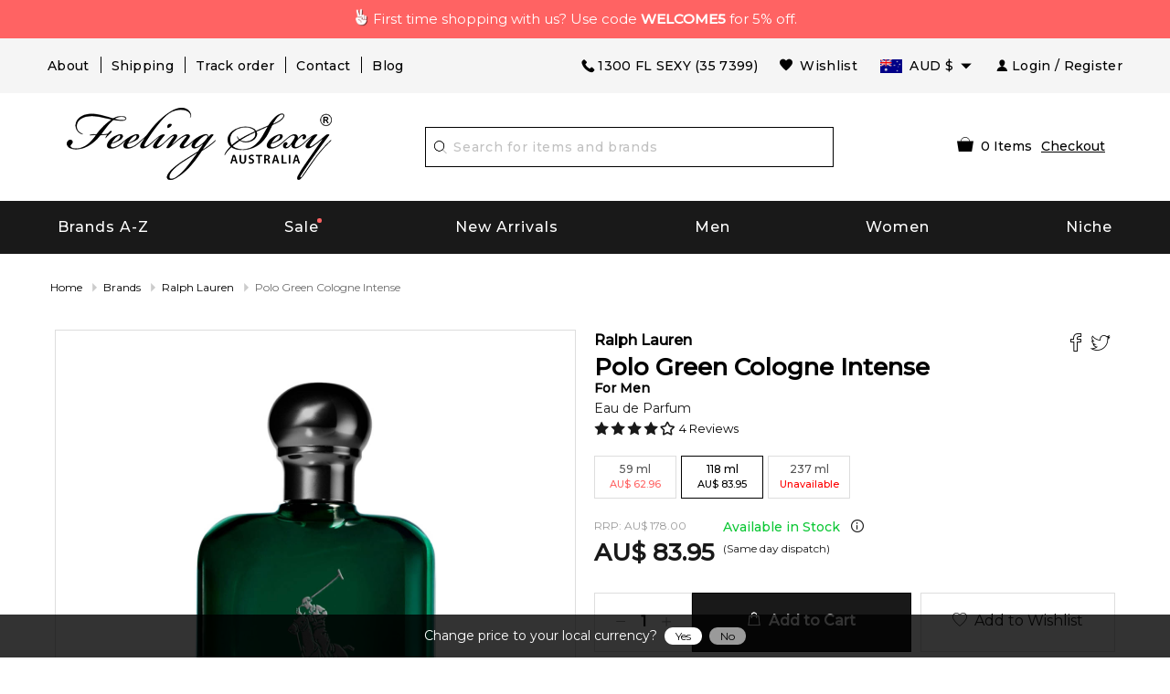

--- FILE ---
content_type: text/html; charset=utf-8
request_url: https://www.feelingsexy.com.au/polo-green-cologne-intense-by-ralph-lauren-316442
body_size: 92954
content:



<!DOCTYPE html>
<html lang="en-AU">
<head>
    <meta charset="utf-8">
        <title>POLO GREEN COLOGNE INTENSE Perfume - POLO GREEN COLOGNE INTENSE by Ralph Lauren | Feeling Sexy, Australia 316442</title>
            <script async src="https://www.googletagmanager.com/gtag/js?id=AW-1019891583"></script>
        <script>
            window.dataLayer = window.dataLayer || [];
            function gtag() { dataLayer.push(arguments); }
            gtag('js', new Date());
            gtag('config', 'AW-1019891583', { 'allow_enhanced_conversions': true });
        </script>
    <meta http-equiv="X-UA-Compatible" content="IE=edge,chrome=1" />
    <meta name="viewport" content="width=device-width,initial-scale=1, maximum-scale=5.0, user-scalable=1" />
            <meta name="Keywords" content="POLO GREEN COLOGNE INTENSE, POLO GREEN COLOGNE INTENSE perfume, POLO GREEN COLOGNE INTENSE by Ralph Lauren" />
            <meta name="Description" content="POLO GREEN COLOGNE INTENSE - Buy POLO GREEN COLOGNE INTENSE Perfume by Ralph Lauren. Check our POLO GREEN COLOGNE INTENSE prices and compare, you might find them very affordable." />
            <meta name="Abstract" content="Feeling Sexy - Hottest Fragrance Store in Southern Hemisphere" />
                <link rel="canonical" href="https://www.feelingsexy.com.au/polo-green-cologne-intense-by-ralph-lauren-316442/" />
    <meta name='Author' content='Feeling Sexy' />
    <meta http-equiv="content-language" content="en" />
        <meta property="og:image" content="/images/products/allproducts/RALPHLAUREN_POLOGREEN118_COLOGNEINTENSE2.jpg" />
        <link rel="preload" href="/images/products/allproducts/RALPHLAUREN_POLOGREEN118_COLOGNEINTENSE2.jpg" as="image" imageset="https://www.feelingsexy.com.au/cdn-cgi/image/fit=contain,f=auto,width=200/images/products/allproducts/RALPHLAUREN_POLOGREEN118_COLOGNEINTENSE2.jpg 200w,https://www.feelingsexy.com.au/cdn-cgi/image/fit=contain,f=auto,width=300/images/products/allproducts/RALPHLAUREN_POLOGREEN118_COLOGNEINTENSE2.jpg 300w,https://www.feelingsexy.com.au/cdn-cgi/image/fit=contain,f=auto,width=400/images/products/allproducts/RALPHLAUREN_POLOGREEN118_COLOGNEINTENSE2.jpg 400w,https://www.feelingsexy.com.au/cdn-cgi/image/fit=contain,f=auto,width=500/images/products/allproducts/RALPHLAUREN_POLOGREEN118_COLOGNEINTENSE2.jpg 500w" sizes="(max-width: 640px) calc(100vw - 100px),(max-width: 1200px) calc(50vw - 100px), 500px" />

    <link rel="shortcut icon" href="/favicon.ico" type="image/x-icon">
    <link rel="manifest" href="/manifest.webmanifest" />
    <meta name="theme-color" content="#000000" />
    <meta name="apple-mobile-web-app-status-bar-style" content="black">
    <link rel="apple-touch-startup-image" href="/icons/0d00646f-8755-f3d9-fa50-fd278d95b8ab.webPlatform.png">
    <link rel="apple-touch-icon" href="/icons/0d00646f-8755-f3d9-fa50-fd278d95b8ab.webPlatform.png">
    <style type="text/css">
        .yotpo.testimonials {
            z-index: 2147483646 !important;
        }
    </style>
    <script nomodule type="application/javascript" src="[data-uri]"></script>
            <script id="myProductJson" type="application/json">
            {"IsProductPage":true,"Title":"POLO GREEN COLOGNE INTENSE Perfume - POLO GREEN COLOGNE INTENSE by Ralph Lauren | Feeling Sexy, Australia 316442","MetaTitle":null,"MetaDescription":"POLO GREEN COLOGNE INTENSE - Buy POLO GREEN COLOGNE INTENSE Perfume by Ralph Lauren. Check our POLO GREEN COLOGNE INTENSE prices and compare, you might find them very affordable.","MetaKeyword":"POLO GREEN COLOGNE INTENSE, POLO GREEN COLOGNE INTENSE perfume, POLO GREEN COLOGNE INTENSE by Ralph Lauren","MetaOGImage":"https://www.feelingsexy.com.au/images/products/allproducts/RALPHLAUREN_POLOGREEN118_COLOGNEINTENSE2.jpg","CanonicalLink":"https://www.feelingsexy.com.au/polo-green-cologne-intense-by-ralph-lauren-316442/","FullDescription":"Polo Cologne Intense Eau de Parfum by Ralph Lauren is a Aromatic Fougere fragrance for men. This is a new fragrance. Polo Cologne Intense Eau de Parfum was launched in 2021","BrandURL":"/brands/ralph-lauren-200940/","barcode":"3605972454539","pData":{"productid":316442,"AssociateProductID":0,"brand":"Polo Green Cologne Intense","designer":"Ralph Lauren","gender":"Men","salePrice":83.95,"sized":118,"unitofmeasure":"ml","images":"/images/products/allproducts/RALPHLAUREN_POLOGREEN118_COLOGNEINTENSE2.jpg","conc":"EDP","fullconc":"Eau de Parfum","StatusAsTag":null,"Score":null,"description":null,"SellableQty":4,"InvQty":0,"SoldQty":0,"designerid":200940,"originalPrice":83.95,"WebPrice":83.95,"descID":26402,"Selecteddate":"0001-01-01T00:00:00","BuyTime":null,"RecentAdd":false,"requestOn":"0001-01-01T00:00:00","FragranceId":null,"status":null,"Rating":0,"IsSample":false,"MaxSoldableSample":0,"PrimaryCategoryID":1,"ProductTag":null,"ProductTagStatus":null,"Launch":null,"DateAdded":null,"CategoryName":null,"IsExclusive":false,"IsFree":false,"InvoiceMessage":null,"BackOrderEnabled":false,"BackOrderSupplierPriceListId":null,"BackOrderPrice":null,"rrp":178.00,"ReplenishQty":0,"BoQty":0,"QtySold":0,"IsGiftset":false,"IsNiche":false,"IsOutOfStock":false,"IsFreeShipping":false,"IsInStock":true,"IsBackOrder":false,"IsPreSale":false,"IsOnSale":false,"IsNew":false,"FeaturedProductType":null,"SizeList":null,"ProductURL":"/polo-green-cologne-intense-by-ralph-lauren-316442/","Index":0,"IsFlammable":false,"MinimumSpendForSample":null,"SampleSortOrder":null,"barcode":null,"OfferText":null,"transactionId":0,"IsPerfumeJourney":false,"IsVoted":false,"VoteCount":0,"FOMOBoQty":null},"strProductModel":"Polo Green Cologne Intense Eau De Parfum for Unisex","strProductTitle":"Polo Green Cologne Intense Eau De Parfum for Unisex by Ralph Lauren","strProductURL":"https://www.feelingsexy.com.au/polo-green-cologne-intense-by-ralph-lauren-316442/","strImageURL":"https://www.feelingsexy.com.au/images/products/allproducts/%2Fimages%2Fproducts%2Fallproducts%2FRALPHLAUREN_POLOGREEN118_COLOGNEINTENSE2.jpg.jpg","strDescription":"Polo Cologne Intense Eau de Parfum by Ralph Lauren is a Aromatic Fougere fragrance for men. This is a new fragrance. Polo Cologne Intense Eau de Parfum was launched in 2021","strCategory":"Fragrance","FacebookPixelCode":"!function(f,b,e,v,n,t,s){if(f.fbq)return;n=f.fbq=function(){n.callMethod?n.callMethod.apply(n,arguments):n.queue.push(arguments)};if(!f._fbq)f._fbq=n;n.push=n;n.loaded=!0;n.version='2.0';n.queue=[];t=b.createElement(e);t.async=!0;t.src=v;s=b.getElementsByTagName(e)[0];s.parentNode.insertBefore(t,s)}(window,document,'script','//connect.facebook.net/en_US/fbevents.js');fbq('init', '2783628905203185');fbq('track','PageView');fbq('track', 'ViewContent', {content_type: 'product',content_ids: ['316442'],content_name: 'POLO GREEN COLOGNE INTENSE by Ralph Lauren',content_category: 'Fragrance',value: 83.95,currency: 'AUD'});","FBShareHref":"https://www.facebook.com/dialog/feed?app_id=617041148317583&link=https%3a%2f%2fwww.feelingsexy.com.au%2fpolo-green-cologne-intense-by-ralph-lauren-316442%2f&picture=https://www.feelingsexy.com.au%2fimages%2fproducts%2fallproducts%2fRALPHLAUREN_POLOGREEN118_COLOGNEINTENSE2.jpg&name=Polo+Green+Cologne+Intense&caption=www.feelingsexy.com.au&description=Polo+Cologne+Intense+Eau+de+Parfum+by+Ralph+Lauren+is+a+Aromatic+Fougere+fragrance+for+men.+This+is+a+new+fragrance.+Polo+Cologne+Intense+Eau+de+Parfum+was+launched+in+2021&redirect_uri=https%3a%2f%2fwww.feelingsexy.com.au%2f%2fthankyouSharing%2f&display=popup","TwShareHref":"https://twitter.com/intent/tweet?text=Polo+Green+Cologne+Intense+https%3a%2f%2fwww.feelingsexy.com.au%2f%2fpolo-green-cologne-intense-by-ralph-lauren-316442%2f","YotpoApiKey":"pPJ9Etykk5FMEhyRXHxSyIi8ua3eAc0lZihDreVO","priceValidUntil":"2026-01-27T23:59:59+11:00","clsCountry":[{"CountryId":1,"Country":"Australia","AlternateCountryName":"","AusPostShippingCharge":8.95,"MinimumSpendForFreeShipping":150.00,"DHLShippingChargeDifference":null,"DHLShippingCharge":null,"FedExShippingChargeDifference":null,"FedExShippingCharge":null,"ShortCountry":"AU","IsActive":true},{"CountryId":45,"Country":"France","AlternateCountryName":"","AusPostShippingCharge":12.95,"MinimumSpendForFreeShipping":null,"DHLShippingChargeDifference":6.55,"DHLShippingCharge":44.23,"FedExShippingChargeDifference":6.55,"FedExShippingCharge":24.23,"ShortCountry":"FR","IsActive":true},{"CountryId":65,"Country":"Germany","AlternateCountryName":"","AusPostShippingCharge":12.95,"MinimumSpendForFreeShipping":null,"DHLShippingChargeDifference":6.55,"DHLShippingCharge":44.23,"FedExShippingChargeDifference":6.55,"FedExShippingCharge":24.23,"ShortCountry":"DE","IsActive":true},{"CountryId":129,"Country":"Hong Kong","AlternateCountryName":"","AusPostShippingCharge":12.95,"MinimumSpendForFreeShipping":null,"DHLShippingChargeDifference":5.50,"DHLShippingCharge":43.28,"FedExShippingChargeDifference":5.50,"FedExShippingCharge":23.28,"ShortCountry":"HK","IsActive":true},{"CountryId":156,"Country":"Ireland, Rep. Of","AlternateCountryName":"","AusPostShippingCharge":12.95,"MinimumSpendForFreeShipping":null,"DHLShippingChargeDifference":6.55,"DHLShippingCharge":44.23,"FedExShippingChargeDifference":6.55,"FedExShippingCharge":24.23,"ShortCountry":"IE","IsActive":true},{"CountryId":172,"Country":"Japan","AlternateCountryName":"","AusPostShippingCharge":12.95,"MinimumSpendForFreeShipping":null,"DHLShippingChargeDifference":5.50,"DHLShippingCharge":43.28,"FedExShippingChargeDifference":5.50,"FedExShippingCharge":23.28,"ShortCountry":"JP","IsActive":true},{"CountryId":195,"Country":"Korea, Rep. Of","AlternateCountryName":"","AusPostShippingCharge":12.95,"MinimumSpendForFreeShipping":null,"DHLShippingChargeDifference":5.50,"DHLShippingCharge":43.28,"FedExShippingChargeDifference":5.50,"FedExShippingCharge":23.28,"ShortCountry":"KR","IsActive":true},{"CountryId":34,"Country":"Malaysia","AlternateCountryName":"","AusPostShippingCharge":12.95,"MinimumSpendForFreeShipping":null,"DHLShippingChargeDifference":5.50,"DHLShippingCharge":43.28,"FedExShippingChargeDifference":5.50,"FedExShippingCharge":23.28,"ShortCountry":"MY","IsActive":true},{"CountryId":2,"Country":"New Zealand","AlternateCountryName":"","AusPostShippingCharge":9.95,"MinimumSpendForFreeShipping":null,"DHLShippingChargeDifference":6.88,"DHLShippingCharge":46.31,"FedExShippingChargeDifference":6.88,"FedExShippingCharge":24.31,"ShortCountry":"NZ","IsActive":true},{"CountryId":35,"Country":"Singapore","AlternateCountryName":"","AusPostShippingCharge":12.95,"MinimumSpendForFreeShipping":null,"DHLShippingChargeDifference":5.50,"DHLShippingCharge":43.28,"FedExShippingChargeDifference":5.50,"FedExShippingCharge":23.28,"ShortCountry":"SG","IsActive":true},{"CountryId":189,"Country":"United Kingdom","AlternateCountryName":"","AusPostShippingCharge":12.95,"MinimumSpendForFreeShipping":null,"DHLShippingChargeDifference":6.55,"DHLShippingCharge":44.23,"FedExShippingChargeDifference":6.55,"FedExShippingCharge":24.23,"ShortCountry":"GB","IsActive":true},{"CountryId":3,"Country":"USA","AlternateCountryName":"United States of America, United States, US","AusPostShippingCharge":12.95,"MinimumSpendForFreeShipping":null,"DHLShippingChargeDifference":5.48,"DHLShippingCharge":44.27,"FedExShippingChargeDifference":5.48,"FedExShippingCharge":24.27,"ShortCountry":"US","IsActive":true}],"ShippingCalculator":{"productId":0,"Country":"Australia","Postcode":"","IsError":false,"Error":null,"ShippingOptions":[],"objCountry":null,"ProductTotal":0.0},"otherAvilable":"This product size is out of stock. However, the product is available in 59ml sizes. If you want an update on when current size will be available, please fill out the email box below:","SaleEndDate":"21 January 2026","CF_CountryCode":"US","LocalCurrency":"USD","Sizes":[{"productid":318623,"AssociateProductID":0,"brand":null,"designer":null,"gender":null,"salePrice":62.96,"sized":59,"unitofmeasure":"ml","images":null,"conc":null,"fullconc":null,"StatusAsTag":null,"Score":null,"description":null,"SellableQty":9,"InvQty":0,"SoldQty":0,"designerid":0,"originalPrice":69.95,"WebPrice":69.95,"descID":0,"Selecteddate":"0001-01-01T00:00:00","BuyTime":null,"RecentAdd":false,"requestOn":"0001-01-01T00:00:00","FragranceId":null,"status":null,"Rating":0,"IsSample":false,"MaxSoldableSample":0,"PrimaryCategoryID":0,"ProductTag":null,"ProductTagStatus":null,"Launch":null,"DateAdded":null,"CategoryName":null,"IsExclusive":false,"IsFree":false,"InvoiceMessage":null,"BackOrderEnabled":false,"BackOrderSupplierPriceListId":null,"BackOrderPrice":null,"rrp":null,"ReplenishQty":0,"BoQty":0,"QtySold":0,"IsGiftset":false,"IsNiche":false,"IsOutOfStock":false,"IsFreeShipping":false,"IsInStock":false,"IsBackOrder":false,"IsPreSale":false,"IsOnSale":false,"IsNew":false,"FeaturedProductType":null,"SizeList":null,"ProductURL":"/polo-green-cologne-intense-by-ralph-lauren-318623/","Index":0,"IsFlammable":false,"MinimumSpendForSample":null,"SampleSortOrder":null,"barcode":null,"OfferText":null,"transactionId":0,"IsPerfumeJourney":false,"IsVoted":false,"VoteCount":0,"FOMOBoQty":null},{"productid":316442,"AssociateProductID":0,"brand":null,"designer":null,"gender":null,"salePrice":83.95,"sized":118,"unitofmeasure":"ml","images":null,"conc":null,"fullconc":null,"StatusAsTag":null,"Score":null,"description":null,"SellableQty":4,"InvQty":0,"SoldQty":0,"designerid":0,"originalPrice":83.95,"WebPrice":83.95,"descID":0,"Selecteddate":"0001-01-01T00:00:00","BuyTime":null,"RecentAdd":false,"requestOn":"0001-01-01T00:00:00","FragranceId":null,"status":null,"Rating":0,"IsSample":false,"MaxSoldableSample":0,"PrimaryCategoryID":0,"ProductTag":null,"ProductTagStatus":null,"Launch":null,"DateAdded":null,"CategoryName":null,"IsExclusive":false,"IsFree":false,"InvoiceMessage":null,"BackOrderEnabled":false,"BackOrderSupplierPriceListId":null,"BackOrderPrice":null,"rrp":null,"ReplenishQty":0,"BoQty":0,"QtySold":0,"IsGiftset":false,"IsNiche":false,"IsOutOfStock":false,"IsFreeShipping":false,"IsInStock":false,"IsBackOrder":false,"IsPreSale":false,"IsOnSale":false,"IsNew":false,"FeaturedProductType":null,"SizeList":null,"ProductURL":"/polo-green-cologne-intense-by-ralph-lauren-316442/","Index":0,"IsFlammable":false,"MinimumSpendForSample":null,"SampleSortOrder":null,"barcode":null,"OfferText":null,"transactionId":0,"IsPerfumeJourney":false,"IsVoted":false,"VoteCount":0,"FOMOBoQty":null},{"productid":322531,"AssociateProductID":0,"brand":null,"designer":null,"gender":null,"salePrice":109.95,"sized":237,"unitofmeasure":"ml","images":null,"conc":null,"fullconc":null,"StatusAsTag":null,"Score":null,"description":null,"SellableQty":0,"InvQty":0,"SoldQty":0,"designerid":0,"originalPrice":109.95,"WebPrice":109.95,"descID":0,"Selecteddate":"0001-01-01T00:00:00","BuyTime":null,"RecentAdd":false,"requestOn":"0001-01-01T00:00:00","FragranceId":null,"status":null,"Rating":0,"IsSample":false,"MaxSoldableSample":0,"PrimaryCategoryID":0,"ProductTag":null,"ProductTagStatus":null,"Launch":null,"DateAdded":null,"CategoryName":null,"IsExclusive":false,"IsFree":false,"InvoiceMessage":null,"BackOrderEnabled":false,"BackOrderSupplierPriceListId":null,"BackOrderPrice":null,"rrp":null,"ReplenishQty":0,"BoQty":0,"QtySold":0,"IsGiftset":false,"IsNiche":false,"IsOutOfStock":false,"IsFreeShipping":false,"IsInStock":false,"IsBackOrder":false,"IsPreSale":false,"IsOnSale":false,"IsNew":false,"FeaturedProductType":null,"SizeList":null,"ProductURL":"/polo-green-cologne-intense-by-ralph-lauren-322531/","Index":0,"IsFlammable":false,"MinimumSpendForSample":null,"SampleSortOrder":null,"barcode":null,"OfferText":null,"transactionId":0,"IsPerfumeJourney":false,"IsVoted":false,"VoteCount":0,"FOMOBoQty":null}],"FreeProduct":null,"stockinOption":{"productId":316442,"InStock":true,"IsBackorder":false,"IsPresale":false,"DispatchDate":null,"ProductOrderDate":null},"OlFactoryGroups":[{"OlfactoryGroupId":5,"url":"/perfume/Aromatic-Fougere-5/","Name":"Aromatic Fougere","image":"/images/OlFactory/Aromatic_Fougere_e6d6e.jpg"}],"Perfumers":[],"CombinedProducts":null,"otherImages":[{"ProductId":316442,"IMAGE":"/images/products/allproducts/RALPHLAUREN_POLOGREEN118_COLOGNEINTENSE2.jpg","ImageAlt":"RALPHLAUREN_POLOGREEN118_COLOGNEINTENSE2"},{"ProductId":316442,"IMAGE":"/images/products/allproducts/RALPHLAUREN_POLOGREEN118_COLOGNEINTENSE.jpg","ImageAlt":"RALPHLAUREN_POLOGREEN118_COLOGNEINTENSE"}],"Notes":{"topNotes":[{"Name":"Grapefruit","Image":"/images/ingredients/grapefruit.jpg"},{"Name":"Basil","Image":"/images/ingredients/basil.jpg"},{"Name":"Mint","Image":"/images/ingredients/mint.jpg"}],"BaseNotes":[{"Name":"Patchouli","Image":"/images/ingredients/patchouli.jpg"},{"Name":"Vetiver","Image":"/images/ingredients/vetiver.jpg"},{"Name":"Ambroxan","Image":"/images/ingredients/ambroxan.jpg"}],"midNotes":[{"Name":"Violet","Image":"/images/ingredients/african_violet.jpg"},{"Name":"Clary Sage","Image":"/images/ingredients/clary_sage.jpg"},{"Name":"Thyme","Image":"/images/ingredients/thyme.jpg"}]},"OfferDialogSetting":{"DialogDesign":"<div class=\"b-friday\">\r\n    <div class=\"inner-b\">\r\n        <div class=\"main-b-cover\">\r\n            <h1 class=\"top-cover-title\">Black Friday</h1>\r\n            <h1 class=\"sale-top\">SALE</h1>\r\n            <img src=\"[data-uri]\" style=\"max-width:100%;\">\r\n\r\n            <div class=\"timer\">\r\n                <div id=\"divDays\" class=\"t-main\" style=\"display: inline-block;\">\r\n                    <span class=\"t-value spnDays\">00</span>\r\n                    <span class=\"b-block\">Day</span>\r\n                </div>\r\n                <div style=\"display: inline-block;\">\r\n                    <span class=\"t-value\">:</span>\r\n                </div>\r\n                <div id=\"divHours\" class=\"t-main\" style=\"display: inline-block;\">\r\n                    <span class=\"t-value spnHours\">00</span>\r\n                    <span class=\"b-block\">Hour</span>\r\n                </div>\r\n                <div style=\"display: inline-block;\">\r\n                    <span class=\"t-value\">:</span>\r\n                </div>\r\n                <div id=\"divMins\" class=\"t-main\" style=\"display: inline-block;\">\r\n                    <span class=\"t-value spnMins\">00</span>\r\n                    <span class=\"b-block\">Min</span>\r\n                </div>\r\n                <div style=\"display: inline-block;\">\r\n                    <span class=\"t-value\">:</span>\r\n                </div>\r\n                <div id=\"divSecs\" class=\"t-main\" style=\"display: inline-block;\">\r\n                    <span class=\"t-value spnSecs\">00</span>\r\n                    <span class=\"b-block\">Sec</span>\r\n                </div>\r\n            </div>\r\n            <p style=\"margin-top:20px;font-weight:700;\">use this code to receive discount</p>\r\n            <div style=\"margin-top:10px;display:flex;align-items: center;\">\r\n                <b>Copy Code: </b>\r\n                <a href=\"javascript:void(0);\" onclick=\"copyToClipboard('BLACKFRIDAY');\" style=\"background: #020202;color: #fff;border: 1px dashed #fff; padding: 8px; text-decoration: none; display: flex; align-items: center; width: 130px; margin: 0 auto;\">\r\n                    <img src=\"/images/svg/copy.svg\" style=\"width: 15px;\"> BLACKFRIDAY\r\n                </a>\r\n            </div>\r\n        </div>\r\n    </div>\r\n</div>\r\n<style>\r\n    .b-friday {\r\n        background-color: #fb277f;\r\n        padding: 10px;\r\n        max-width: 280px;\r\n        min-height: 405px;\r\n        font-family: sans-serif;\r\n        text-align: center;\r\n        box-shadow: 0px 2px 8px 0px #ccc;\r\n        color: #fff;\r\n    }\r\n\r\n    .inner-b {\r\n        border: 1px solid #fff;\r\n        min-height: 402px;\r\n        position: relative;\r\n        background: url('[data-uri]');\r\n        background-repeat: no-repeat;\r\n        background-size: cover;\r\n        background-color: #000;\r\n    }\r\n\r\n    .main-b-cover {\r\n        padding: 10px;\r\n    }\r\n\r\n    .top-cover-title {\r\n        font-size: 32px;\r\n        font-style: italic;\r\n        letter-spacing: 4px;\r\n        margin-bottom: 0;\r\n        font-family: \"Palatino Linotype\", \"Book Antiqua\", Palatino, serif;\r\n    }\r\n\r\n    .sale-top {\r\n        font-size: 60px;\r\n        margin: 0;\r\n        font-family: sans-serif;\r\n        letter-spacing: 8px;\r\n        font-weight: bold;\r\n    }\r\n\r\n    .timer {\r\n        display: flex;\r\n        justify-content: center;\r\n    }\r\n\r\n    .t-main {\r\n        text-align: center;\r\n        width: 50px;\r\n    }\r\n\r\n    .t-value {\r\n        font-size: 25px;\r\n        font-weight: 700;\r\n    }\r\n\r\n    .b-block {\r\n        display: block;\r\n        font-size: 12px;\r\n        color: #b5b5b5;\r\n    }\r\n</style>","ShowOnProductPage":false,"ShowOnSearchPage":false,"ShowOnHomePage":false,"ShowOnCheckoutPage":false},"OfferBarSetting":{"BarDesign":"<div class=\"count-down\">\r\n                        <div class=\"container\" style=\"width: 100%;\">\r\n                            <div class=\"count-down-inner\">\r\n                                 <span class=\"spn-message\"> Enter code <span class=\"tooltip\">\r\n                                        <a href=\"javascript:void(0);\" onclick=\"copyToClipboard('BOXINGDAY');\" onmouseout=\"RevertText();\" class=\"deal\"><img src=\"/images/svg/copy_black.svg\" alt=\"Copy\">BOXINGDAY</a>\r\n                                        <span class=\"tooltiptext\" style=\"width: 128px; right: 0;\">\r\n                                            <span>Copy to Clipboard</span>\r\n                                        </span>\r\n                                    </span> at checkout to receive <br class=\"hide-medium hide-large\"> <b>up to 20% off</b> site-wide.</span>\r\n\r\n                                <div class=\"main-timer\">\r\n                                    <div class=\"sale-timer\">\r\n                                        <div id=\"divDays\" class=\"t-main\" style=\"display: inline-block;\">\r\n                                            <span class=\"t-item spnDays\"></span>\r\n                                            <span class=\"b-block\">Day</span>\r\n                                        </div>\r\n                                        <div style=\"display: inline-block;\">\r\n                                            <span class=\"t-value\">:</span>\r\n                                        </div>\r\n                                        <div id=\"divHours\" class=\"t-main\" style=\"display: inline-block;\">\r\n                                            <span class=\"t-item spnHours\"></span>\r\n                                            <span class=\"b-block\">Hour</span>\r\n                                        </div>\r\n                                        <div style=\"display: inline-block;\">\r\n                                            <span class=\"t-value\">:</span>\r\n                                        </div>\r\n                                        <div id=\"divMins\" class=\"t-main\" style=\"display: inline-block;\">\r\n                                            <span class=\"t-item spnMins\"></span>\r\n                                            <span class=\"b-block\">Min</span>\r\n                                        </div>\r\n                                        <div style=\"display: inline-block;\">\r\n                                            <span class=\"t-value\">:</span>\r\n                                        </div>\r\n                                        <div id=\"divSecs\" class=\"t-main\" style=\"display: inline-block;\">\r\n                                            <span class=\"t-item spnSecs\"></span>\r\n                                            <span class=\"b-block\">Sec</span>\r\n                                        </div>\r\n                                    </div>\r\n                                    <a href=\"/pages/boxingday/\" ignore-client=\"\" class=\"btn-deal\">SHOP THE DEALS</a>\r\n                                </div>\r\n                            </div>\r\n                        </div>\r\n                    </div>\r\n<style>\r\n.count-down {\t background:url([data-uri]);\r\n\t color: #000;\r\n\t padding: 10px;\r\n\t position: absolute;\r\n\t width: 100%;\r\n\t margin-top: 50px;\r\n\t height: 80px;\r\n\t display: flex;\r\n\t align-items: center;\r\n\t justify-content: space-between;\r\n         background-size: cover;\r\n         background-position: center;\r\n         background-repeat: no-repeat;\r\n}\r\n .count-down .count-down-inner {\r\n\t display: flex;\r\n\t justify-content: space-between;\r\n\t align-items: center;\r\n\t padding: 0 15px;\r\n}\r\n.count-down .count-down-inner .count-down-inner-child {\r\n        text-align: right; \r\n        color: #c9c9c9; \r\n        font-size: 11px; \r\n        padding-right: 20px;\r\n}\r\n .count-down .count-down-inner .spn-message {\r\n\t font-size: 14px;\r\n\t color: #fff;  \r\n}\r\n .count-down .count-down-inner .deal {\r\n\t background: #D19E41;\r\n         background: linear-gradient(305deg,rgba(209, 158, 65, 1) 0%, rgba(255, 243, 163, 1) 54%, rgba(209, 158, 65, 1) 100%);\r\n         color: #000;\r\n\t text-decoration: none;\r\n\t padding: 5px;\r\n\t font-size: 14px;\r\n\t border: 1px dashed;\r\n\t padding-left: 25px;\r\n\t position: relative;\r\n\t font-weight: bold;\r\n}\r\n .count-down .count-down-inner .deal img {\r\n\t width: 18px;\r\n\t position: absolute;\r\n\t left: 5px;\r\n\t top: 5px;\r\n}\r\n .count-down .count-down-inner .main-timer {\r\n\t display: flex;\r\n\t align-items: center;\r\n}\r\n .count-down .count-down-inner .sale-timer {\r\n\t display: flex;\r\n\t justify-content: center;\r\n         color: #fff;\r\n}\r\n .count-down .count-down-inner .sale-timer .t-main {\r\n\t text-align: center;\r\n\t width: 50px;\r\n}\r\n .count-down .count-down-inner .sale-timer .t-main .t-item {\r\n\t background: #fff;\r\n\t color: #000;\r\n\t width: 40px;\r\n\t height: 40px;\r\n\t font-size: 15px;\r\n\t text-align: center;\r\n\t line-height: 40px;\r\n\t font-weight: bold;\r\n\t display: inline-block;\r\n}\r\n .count-down .count-down-inner .sale-timer .t-main .b-block {\r\n\t display: block;\r\n\t font-size: 12px;\r\n\t color: #fff;\r\n\t font-weight: bold;\r\n}\r\n .count-down .count-down-inner .sale-timer .t-value {\r\n\t font-size: 25px;\r\n}\r\n .count-down .count-down-inner .btn-deal {\r\n\t background: #D19E41;\r\n         background: linear-gradient(305deg,rgba(209, 158, 65, 1) 0%, rgba(255, 243, 163, 1) 54%, rgba(209, 158, 65, 1) 100%);\r\n         color: #000;\r\n\t text-decoration: none;\r\n\t padding: 9px;\r\n\t margin-left: 10px;\r\n\t margin-top: -22px;\r\n\t font-size: 13px;\r\n\t font-weight: bold;\r\n\t text-align: center;\r\n}\r\n .count-down .tooltip {\r\n\t position: relative;\r\n\t display: inline-block;\r\n}\r\n .count-down .tooltip .tooltiptext {\r\n\t visibility: hidden;\r\n\t width: 300px;\r\n\t background: #fff;\r\n\t color: #000;\r\n\t border-radius: 6px;\r\n\t padding: 10px;\r\n\t position: absolute;\r\n\t z-index: 1;\r\n\t font-size: 12px;\r\n\t top: 150%;\r\n\t right: -54px;\r\n\t margin-left: -60px;\r\n}\r\n .count-down .tooltip .tooltiptext ::after {\r\n\t content: \"\";\r\n\t position: absolute;\r\n\t bottom: 100%;\r\n\t left: 80%;\r\n\t margin-left: -5px;\r\n\t border-width: 5px;\r\n\t border-style: solid;\r\n\t border-color: transparent transparent #000 transparent;\r\n}\r\n .count-down .tooltip:hover .tooltiptext {\r\n\t visibility: visible;\r\n}\r\n @media (max-width: 1024px) {\r\n .count-down .count-down-inner .count-down-inner-child {\r\n             text-align: center; \r\n        }\r\n}\r\n\r\n @media (max-width: 840px) {\r\n\t .count-down .count-down-inner .spn-message {\r\n\t\t font-size: 14px;\r\n\t}\r\n}\r\n @media (max-width: 768px) {\r\n\t .count-down {\r\n\t\t height: 110px;\r\n\t}\r\n\t .count-down .count-down-inner {\r\n\t\t display: block;\r\n\t\t text-align: center;\r\n\t\t padding: 0px;\r\n\t}       \r\n\t .count-down .count-down-inner .spn-message {\r\n\t\t font-size: 14px;\r\n\t}\r\n\t .count-down .count-down-inner .deal {\r\n\t\t font-size: 12px;\r\n\t}\r\n\t .count-down .count-down-inner .deal img {\r\n\t\t width: 16px;\r\n\t}\r\n\t .count-down .count-down-inner .main-timer {\r\n\t\t justify-content: space-around;\r\n\t\t margin-top: 8px;\r\n\t}\r\n\t .count-down .count-down-inner .sale-timer .t-main {\r\n\t\t width: 40px;\r\n\t}\r\n\t .count-down .count-down-inner .sale-timer .t-main .t-item {\r\n\t\t width: 30px;\r\n\t\t height: 30px;\r\n\t\t line-height: 30px;\r\n\t}\r\n\t .count-down .count-down-inner .btn-deal {\r\n\t\t padding: 5px;\r\n\t}\r\n}\r\n @media (max-width: 640px) {\r\n\t .count-down { \r\n                 background:url([data-uri]);\r\n\t\t position: relative;\r\n\t\t margin-top: 0;\r\n\t\t height: 140px;\r\n                 background-color: #000;\r\n                 background-size: cover;\r\n                 background-position: center;\r\n                 background-repeat: no-repeat;\r\n}\r\n\t}\r\n}\r\n</style>","ShowOnProductPage":false,"ShowOnSearchPage":false,"ShowOnHomePage":false,"ShowOnCheckoutPage":false},"YotpoReview":{"TotalReviewCount":4,"AverageScore":4.2,"LatestReviewScore":4,"LatestReviewerName":"Marc S.","LatestReviewText":"Not the usual fragrance","YotpoReviews":[{"Id":43165,"review_id":770183285,"review_content":"Not the usual fragrance","review_creation_date":"2025-10-12T01:25:38","review_score":4,"review_source":"reminder","review_title":"Not the usual fragrance","review_type":"product_review","productname":"Ralph Lauren Polo Green Cologne Intense 118Ml Edp Man","product_url":"https://www.feelingsexy.com.au/polo-green-cologne-intense-by-ralph-lauren-316442/","purchase_order_id":"606662","reviewer_email":"silver3@bigpond.net.au","display_name":"Marc S.","published":true,"FBShareURL":"https://www.facebook.com/dialog/feed?app_id=617041148317583&display=popup&link=https%3a%2f%2fwww.feelingsexy.com.au%2fpolo-green-cologne-intense-by-ralph-lauren-316442%2f&picture=https://www.feelingsexy.com.au%2fimages%2fproducts%2fallproducts%2fRALPHLAUREN_POLOGREEN118_COLOGNEINTENSE2.jpg&name=Polo+Green+Cologne+Intense&caption=Not+the+usual+fragrance&description=Not+the+usual+fragrance&redirect_uri=https%3a%2f%2fwww.feelingsexy.com.au%2fpages%2fthankyousharing","TwitterShareURL":"https://twitter.com/intent/tweet?text=Not+the+usual+fragrance&url=https%3a%2f%2fwww.feelingsexy.com.au%2fpolo-green-cologne-intense-by-ralph-lauren-316442%2f","LinkedinShareURL":"https://www.linkedin.com/shareArticle?mini=true&source=Yotpo&summary=Not+the+usual+fragrance&title=Not+the+usual+fragrance&url=https%3a%2f%2fwww.feelingsexy.com.au%2fpolo-green-cologne-intense-by-ralph-lauren-316442%2f"},{"Id":41907,"review_id":696125482,"review_content":"Love this product by Ralph Lauren Polo, the fragrance is very fresh.\n I have used this product over many years.","review_creation_date":"2025-04-05T22:09:52","review_score":5,"review_source":"reminder","review_title":"Polo Green Cologne Intense","review_type":"product_review","productname":"Ralph Lauren Polo Green Cologne Intense 118Ml Edp Man","product_url":"https://www.feelingsexy.com.au/polo-green-cologne-intense-by-ralph-lauren-316442/","purchase_order_id":"583684","reviewer_email":"peter.cardy74@gmail.com","display_name":"Peter C.","published":true,"FBShareURL":"https://www.facebook.com/dialog/feed?app_id=617041148317583&display=popup&link=https%3a%2f%2fwww.feelingsexy.com.au%2fpolo-green-cologne-intense-by-ralph-lauren-316442%2f&picture=https://www.feelingsexy.com.au%2fimages%2fproducts%2fallproducts%2fRALPHLAUREN_POLOGREEN118_COLOGNEINTENSE2.jpg&name=Polo+Green+Cologne+Intense&caption=Polo+Green+Cologne+Intense&description=Love+this+product+by+Ralph+Lauren+Polo%2c+the+fragrance+is+very+fresh.%0a+I+have+used+this+product+over+many+years.&redirect_uri=https%3a%2f%2fwww.feelingsexy.com.au%2fpages%2fthankyousharing","TwitterShareURL":"https://twitter.com/intent/tweet?text=Love+this+product+by+Ralph+Lauren+Polo%2c+the+fragrance+is+very+fresh.%0a+I+have+used+this+product+over+many+years.&url=https%3a%2f%2fwww.feelingsexy.com.au%2fpolo-green-cologne-intense-by-ralph-lauren-316442%2f","LinkedinShareURL":"https://www.linkedin.com/shareArticle?mini=true&source=Yotpo&summary=Love+this+product+by+Ralph+Lauren+Polo%2c+the+fragrance+is+very+fresh.%0a+I+have+used+this+product+over+many+years.&title=Polo+Green+Cologne+Intense&url=https%3a%2f%2fwww.feelingsexy.com.au%2fpolo-green-cologne-intense-by-ralph-lauren-316442%2f"},{"Id":40469,"review_id":632605826,"review_content":"This leans towards a piney green scent which I really like. However, wrongly advertised as an Eau de Parfum which it is not.","review_creation_date":"2024-10-01T23:26:39","review_score":3,"review_source":"reminder","review_title":"Nice fresh fragrance","review_type":"product_review","productname":"Ralph Lauren Polo Green Cologne Intense 59Ml Edp Man","product_url":"https://www.feelingsexy.com.au/polo-green-cologne-intense-by-ralph-lauren-318623/","purchase_order_id":"554750","reviewer_email":"redcipolla@yahoo.com.au","display_name":"Steven C.","published":true,"FBShareURL":"https://www.facebook.com/dialog/feed?app_id=617041148317583&display=popup&link=https%3a%2f%2fwww.feelingsexy.com.au%2fpolo-green-cologne-intense-by-ralph-lauren-316442%2f&picture=https://www.feelingsexy.com.au%2fimages%2fproducts%2fallproducts%2fRALPHLAUREN_POLOGREEN118_COLOGNEINTENSE2.jpg&name=Polo+Green+Cologne+Intense&caption=Nice+fresh+fragrance&description=This+leans+towards+a+piney+green+scent+which+I+really+like.+However%2c+wrongly+advertised+as+an+Eau+de+Parfum+which+it+is+not.&redirect_uri=https%3a%2f%2fwww.feelingsexy.com.au%2fpages%2fthankyousharing","TwitterShareURL":"https://twitter.com/intent/tweet?text=This+leans+towards+a+piney+green+scent+which+I+really+like.+However%2c+wrongly+advertised+as+an+Eau+de+Parfum+which+it+is+not.&url=https%3a%2f%2fwww.feelingsexy.com.au%2fpolo-green-cologne-intense-by-ralph-lauren-316442%2f","LinkedinShareURL":"https://www.linkedin.com/shareArticle?mini=true&source=Yotpo&summary=This+leans+towards+a+piney+green+scent+which+I+really+like.+However%2c+wrongly+advertised+as+an+Eau+de+Parfum+which+it+is+not.&title=Nice+fresh+fragrance&url=https%3a%2f%2fwww.feelingsexy.com.au%2fpolo-green-cologne-intense-by-ralph-lauren-316442%2f"},{"Id":37729,"review_id":508251413,"review_content":"Love the foresty-green citrus burst with far less sweetness than the usual citrus heavy fragrances. It’s fresh and mature and appropriate for all occasions.","review_creation_date":"2023-10-07T01:51:04","review_score":5,"review_source":"reminder","review_title":"Great spring scent","review_type":"product_review","productname":"Ralph Lauren Polo Green Cologne Intense 59Ml Edp Man","product_url":"https://www.feelingsexy.com.au/polo-green-cologne-intense-by-ralph-lauren-318623/","purchase_order_id":"505794","reviewer_email":"trent@stokesandmaker.com","display_name":"Trent S.","published":true,"FBShareURL":"https://www.facebook.com/dialog/feed?app_id=617041148317583&display=popup&link=https%3a%2f%2fwww.feelingsexy.com.au%2fpolo-green-cologne-intense-by-ralph-lauren-316442%2f&picture=https://www.feelingsexy.com.au%2fimages%2fproducts%2fallproducts%2fRALPHLAUREN_POLOGREEN118_COLOGNEINTENSE2.jpg&name=Polo+Green+Cologne+Intense&caption=Great+spring+scent&description=Love+the+foresty-green+citrus+burst+with+far+less+sweetness+than+the+usual+citrus+heavy+fragrances.+It%e2%80%99s+fresh+and+mature+and+appropriate+for+all+occasions.&redirect_uri=https%3a%2f%2fwww.feelingsexy.com.au%2fpages%2fthankyousharing","TwitterShareURL":"https://twitter.com/intent/tweet?text=Love+the+foresty-green+citrus+burst+with+far+less+sweetness+than+the+usual+citrus+heavy+fragrances.+It%e2%80%99s+fresh+and+mature+and+appropriate+for+all+occasions.&url=https%3a%2f%2fwww.feelingsexy.com.au%2fpolo-green-cologne-intense-by-ralph-lauren-316442%2f","LinkedinShareURL":"https://www.linkedin.com/shareArticle?mini=true&source=Yotpo&summary=Love+the+foresty-green+citrus+burst+with+far+less+sweetness+than+the+usual+citrus+heavy+fragrances.+It%e2%80%99s+fresh+and+mature+and+appropriate+for+all+occasions.&title=Great+spring+scent&url=https%3a%2f%2fwww.feelingsexy.com.au%2fpolo-green-cologne-intense-by-ralph-lauren-316442%2f"}]},"YotpoQuestions":[],"YotpoAnswers":[],"SampleProducts":[],"IsSmartlookScript":false,"SimilarProductData":{"SimilarProducts":[],"IsAuthenticated":false,"AnyProductMarkAsSimilar":false,"message":""},"RegularShipping":8.95,"ExpressShipping":15.95,"SameDayDeliveryShipping":11.95}
        </script>
            <script id="ldjson" type="application/ld+json">
                {
                "@context": "http://schema.org/",
                "@type": "Product",
                "brand": {"@type" :"Brand", "name":"Ralph Lauren"},
                "name": "Polo Green Cologne Intense 118ml Eau de Parfum",
                "image": "https://www.feelingsexy.com.au/images/products/allproducts/RALPHLAUREN_POLOGREEN118_COLOGNEINTENSE2.jpg",
                "description": "Polo+Cologne+Intense+Eau+de+Parfum+by+Ralph+Lauren+is+a+Aromatic+Fougere+fragrance+for+men.+This+is+a+new+fragrance.+Polo+Cologne+Intense+Eau+de+Parfum+was+launched+in+2021",
                "sku": "316442",
                "gtin13": "3605972454539",
                "review": {
                "@type": "Review",
                "reviewRating": {
                "@type": "Rating",
                "ratingValue": "4",
                "bestRating": "5"
                },
                "author": {
                "@type": "Person",
                "name": "Marc S."
                },
                "reviewBody": "Not+the+usual+fragrance"
                },
                "aggregateRating": {
                "@type": "AggregateRating",
                "ratingValue": "4.2",
                "reviewCount": "4"
                },
                "offers": [
                {
                "@type": "Offer",
                "url": "https://www.feelingsexy.com.au/polo-green-cologne-intense-by-ralph-lauren-316442/",
                "priceValidUntil": "27/01/2026 11:59:59 PM",
                "availability": "InStock",
                "priceCurrency": "AUD",
                "price": "83.95",
                "seller":{ "@type" : "Organization", "name": "FeelingSexy.com.au"},
                "itemCondition": "NewCondition"
                }
                ]
                }
            </script>
</head>
<body class="mmain">

    <app-root></app-root>
    <input type="hidden" name="hdnMasterData" id="hdnMasterData" class="hdnMasterData" value="{&quot;BrandMenu&quot;:null,&quot;masterPageSettings&quot;:{&quot;LogoImage&quot;:{&quot;title&quot;:&quot;Feeling Sexy&quot;,&quot;altText&quot;:&quot;Feeling Sexy&quot;,&quot;desktopImage&quot;:&quot;/images/Logoes/fs-aus-logo.png&quot;,&quot;mobileImage&quot;:&quot;/images/Logoes/fs-aus-logo.png&quot;},&quot;Notification&quot;:{&quot;isEnabled&quot;:true,&quot;desktopNotification&quot;:&quot;&lt;div class=\&quot;smart-bar-html hide-for-small-only\&quot; style=\&quot;width: 100%; background-color: #ff6363; color: #fff; padding: 9px; display: block; text-decoration: none; font-size: 15px; \r\n\r\ntext-align: center;\&quot;&gt;&lt;img alt=\&quot;V\&quot; src=\&quot;[data-uri]\r\n\r\nAUkSYqIQkQSoghodkVUcERRUUEG8igiAOOjoCMFVEsDIoK2AfkIaKOg6OIisr74Xuja9a89+bN/rXXPues852zzwfACAyWSDNRNYAMqUIeEeCDx8TG4eQuQIEKJHAAEAizZCFz/SMBAPh\r\n\r\n+PDwrIsAHvgABeNMLCADATZvAMByH/w/qQplcAYCEAcB0kThLCIAUAEB6jkKmAEBGAYCdmCZTAKAEAGDLY2LjAFAtAGAnf+bTAICd\r\n\r\n+Jl7AQBblCEVAaCRACATZYhEAGg7AKzPVopFAFgwABRmS8Q5ANgtADBJV2ZIALC3AMDOEAuyAAgMADBRiIUpAAR7AGDIIyN4AISZABRG8lc88SuuEOcqAAB4mbI8uSQ5RYFbCC1xB1dXLh4ozkkXKxQ2YQJhmkAuwnmZGTKBNA/g88wAA\r\n\r\nKCRFRHgg/P9eM4Ors7ONo62Dl8t6r8G/yJiYuP+5c+rcEAAAOF0ftH+LC+zGoA7BoBt/qIl7gRoXgugdfeLZrIPQLUAoOnaV/Nw+H48PEWhkLnZ2eXk5NhKxEJbYcpXff5nwl/AV/1s\r\n\r\n+X48/Pf14L7iJIEyXYFHBPjgwsz0TKUcz5IJhGLc5o9H/LcL//wd0yLESWK5WCoU41EScY5EmozzMqUiiUKSKcUl0v9k4t8s+wM+3zUAsGo+AXuRLahdYwP2SycQWHTA4vcAAPK7b8HUKAgDgGiD4c93/\r\n\r\n+8//UegJQCAZkmScQAAXkQkLlTKsz/HCAAARKCBKrBBG/TBGCzABhzBBdzBC/xgNoRCJMTCQhBCCmSAHHJgKayCQiiGzbAdKmAv1EAdNMBRaIaTcA4uwlW4Dj1wD/phCJ7BKLyBCQRByAgTYSHaiAFiilgjjggXmYX4IcFIBBKLJCDJiB\r\n\r\nRRIkuRNUgxUopUIFVIHfI9cgI5h1xGupE7yAAygvyGvEcxlIGyUT3UDLVDuag3GoRGogvQZHQxmo8WoJvQcrQaPYw2oefQq2gP2o8+Q8cwwOgYBzPEbDAuxsNCsTgsCZNjy7EirAyrxhqwVqwDu4n1Y8+xdwQSgUXACTYEd0IgYR5BSFh\r\n\r\nMWE7YSKggHCQ0EdoJNwkDhFHCJyKTqEu0JroR+cQYYjIxh1hILCPWEo8TLxB7iEPENyQSiUMyJ7mQAkmxpFTSEtJG0m5SI+ksqZs0SBojk8naZGuyBzmULCAryIXkneTD5DPkG+Qh8lsKnWJAcaT4U\r\n\r\n+IoUspqShnlEOU05QZlmDJBVaOaUt2ooVQRNY9aQq2htlKvUYeoEzR1mjnNgxZJS6WtopXTGmgXaPdpr+h0uhHdlR5Ol9BX0svpR+iX6AP0dwwNhhWDx4hnKBmbGAcYZxl3GK\r\n\r\n+YTKYZ04sZx1QwNzHrmOeZD5lvVVgqtip8FZHKCpVKlSaVGyovVKmqpqreqgtV81XLVI\r\n\r\n+pXlN9rkZVM1PjqQnUlqtVqp1Q61MbU2epO6iHqmeob1Q/pH5Z/YkGWcNMw09DpFGgsV/jvMYgC2MZs3gsIWsNq4Z1gTXEJrHN2Xx2KruY/R27iz2qqaE5QzNKM1ezUvOUZj8H45hx\r\n\r\n+Jx0TgnnKKeX836K3hTvKeIpG6Y0TLkxZVxrqpaXllirSKtRq0frvTau7aedpr1Fu1n7gQ5Bx0onXCdHZ4/OBZ3nU9lT3acKpxZNPTr1ri6qa6UbobtEd79up+6Ynr5egJ5Mb6feeb3n\r\n\r\n+hx9L/1U/W36p/VHDFgGswwkBtsMzhg8xTVxbzwdL8fb8VFDXcNAQ6VhlWGX4YSRudE8o9VGjUYPjGnGXOMk423GbcajJgYmISZLTepN7ppSTbmmKaY7TDtMx83MzaLN1pk1mz0x1zLnm\r\n\r\n+eb15vft2BaeFostqi2uGVJsuRaplnutrxuhVo5WaVYVVpds0atna0l1rutu6cRp7lOk06rntZnw7Dxtsm2qbcZsOXYBtuutm22fWFnYhdnt8Wuw\r\n\r\n+6TvZN9un2N/T0HDYfZDqsdWh1+c7RyFDpWOt6azpzuP33F9JbpL2dYzxDP2DPjthPLKcRpnVOb00dnF2e5c4PziIuJS4LLLpc+Lpsbxt3IveRKdPVxXeF60vWdm7Obwu2o26/uNu5p7ofcn8w0nymeWTNz0MPIQ\r\n\r\n+BR5dE/C5+VMGvfrH5PQ0+BZ7XnIy9jL5FXrdewt6V3qvdh7xc+9j5yn+M+4zw33jLeWV/MN8C3yLfLT8Nvnl+F30N/I/9k/3r/0QCngCUBZwOJgUGBWwL7+Hp8Ib\r\n\r\n+OPzrbZfay2e1BjKC5QRVBj4KtguXBrSFoyOyQrSH355jOkc5pDoVQfujW0Adh5mGLw34MJ4WHhVeGP45wiFga0TGXNXfR3ENz30T6RJZE3ptnMU85ry1KNSo+qi5qPNo3ujS6P8YuZlnM1VidWElsSxw5LiquNm5svt/87fOH4p3iC\r\n\r\n+N7F5gvyF1weaHOwvSFpxapLhIsOpZATIhOOJTwQRAqqBaMJfITdyWOCnnCHcJnIi/RNtGI2ENcKh5O8kgqTXqS7JG8NXkkxTOlLOW5hCepkLxMDUzdmzqeFpp2IG0yPTq9MYOSkZBxQqohTZO2Z+pn5mZ2y6xlhbL\r\n\r\n+xW6Lty8elQfJa7OQrAVZLQq2QqboVFoo1yoHsmdlV2a/zYnKOZarnivN7cyzytuQN5zvn//tEsIS4ZK2pYZLVy0dWOa9rGo5sjxxedsK4xUFK4ZWBqw8uIq2Km3VT6vtV5eufr0mek1rgV7ByoLBtQFr6wtVCuWFfevc1+1dT1gvWd\r\n\r\n+1YfqGnRs+FYmKrhTbF5cVf9go3HjlG4dvyr+Z3JS0qavEuWTPZtJm6ebeLZ5bDpaql+aXDm4N2dq0Dd9WtO319kXbL5fNKNu7g7ZDuaO/PLi8ZafJzs07P1SkVPRU+lQ27tLdtWHX\r\n\r\n+G7R7ht7vPY07NXbW7z3/T7JvttVAVVN1WbVZftJ+7P3P66Jqun4lvttXa1ObXHtxwPSA/0HIw6217nU1R3SPVRSj9Yr60cOxx++/p3vdy0NNg1VjZzG4iNwRHnk6fcJ3/ceDTradox7rOEH0x92HWcdL2pCmvKaRptTmvtbYlu6T8w\r\n\r\n+0dbq3nr8R9sfD5w0PFl5SvNUyWna6YLTk2fyz4ydlZ19fi753GDborZ752PO32oPb++6EHTh0kX/i\r\n\r\n+c7vDvOXPK4dPKy2+UTV7hXmq86X23qdOo8/pPTT8e7nLuarrlca7nuer21e2b36RueN87d9L158Rb/1tWeOT3dvfN6b/fF9/XfFt1+cif9zsu72Xcn7q28T7xf9EDtQdlD3YfVP1v+3Njv3H9qwHeg89HcR/cGhYPP/pH1jw9DBY\r\n\r\n+Zj8uGDYbrnjg+OTniP3L96fynQ89kzyaeF/6i/suuFxYvfvjV69fO0ZjRoZfyl5O/bXyl/erA6xmv28bCxh6+yXgzMV70VvvtwXfcdx3vo98PT\r\n\r\n+R8IH8o/2j5sfVT0Kf7kxmTk/8EA5jz/GMzLdsAAAAgY0hSTQAAeiUAAICDAAD5/wAAgOkAAHUwAADqYAAAOpgAABdvkl/FRgAAA3VJREFUeNq8ll1oHGUUhp\r\n\r\n+Zzcwa0/Rv1a3FGkKxVQi6ZUJEpIhVA9YiFnJV0jvBW6+kErA3Fa/EixZJQQoiNdSgNBCkNkKaShrBScnGmtJYa203P5uk7s7+Zf52jjc7EJNdszHoCwPfnO/7zsvhvLzfUUSE/xoN1YLtUR0A03F3tkf1P8O46bhvAh8A59uj\r\n\r\n+ie1kpqO\r\n\r\n+7d/tcYh3XTcr4GpKwuL71ViEeAjwMhlMqd2PhY/Vm8lao14E9AJxPOW1aNGIl1AMxAHWC4WlVIh3wXomyEpBEEwCxCLx7fsbmnpKhUKmog8BOAsL5dd2y4C8q9J2qO6B1wH0KNRtfXpZ1q/u3Bhh6IoEQDf84IgCGzA30wlqKp6MVwfP\r\n\r\nHx416+Tky2hUAq5nA94m6qkgp+lou/9iUTzcql4MCQpFfI+UNhs4wH+KPt+CiC+54nGxoeb2sKNxdk555Fdj/um47abjrt+80VkzWfoGoau4XveNyIiZd8PkmNjKangx+\r\n\r\n+HFtKp1G8iIumZmS8MXWsQkd3hvdX5/pFERD6UdfCLaWYunjvXJyKZYi7XW42kYZ1CP78zNdW5MDvz5Mrglq3btLaOjh2h0vbs3fsssD2ztHQMuAGcWddWTMdVgbeBRCwev7E4NxuEe4qqkk6lSnkru/2F1zoTAOWg7AM4tg1woC7vAt4\r\n\r\nHTgFsi8V4/pVX1xwYHhjoA56LRCKKqqpKRfYAbr3q6l4pjJVwbbvcd+b03etXrx4AlFw24z1IL5QACpblV8tZi+ReuEinUqX\r\n\r\n+3t6708mkBRBpaFAPvXX00SPHj89Pmeb532/eLKqqWkpeuzY0eunSEpCvS8Ii8m6oniAI5EF6Pv/TleHBkcHBiZXKKlhWJgiCsohIMZdbymezS4auHa1LwiKyr\r\n\r\n+z77mq5To2P/zA9OTleS87z9+9bhq59uTpfLYOcdmx7ZHV8fyLx4sTo6B3Xcexq98ZHRnIbaTyNTU0ngiAIVpmm0rLvqZcURVmTyPe8oP9s7xxgbshW7t2+/bHUidM9PbcMXbts6FrrhmzF0DXGhi5/5di2Xyt5MZ/3Pj15ctrQtWFD14\r\n\r\n5UsxWl2rQSDhIh3ujuPtHx8qF32jo6Yk1bmzWAfNbyJkZHM/1ne+enk8kF4DNgoNogURdJBa3A60Ci8t4DWJUX9FsgVWtaUf6PueuvAQBgy96BjrqCcAAAAABJRU5ErkJggg==\&quot; style=\&quot;width:20px;position:absolute;margin-left: -23px;\&quot;&gt;First time shopping with us? Use code &lt;b&gt;WELCOME5&lt;/b&gt; for 5% off.&lt;/div&gt;\r\n&quot;,&quot;mobileNotification&quot;:&quot;&lt;div class=\&quot;smart-bar-mobile\&quot; style=\&quot;width: 100%; background-color:#ff6363; color: #fff; padding: 9px; display: block; text-decoration: none; font-size: 11px; text-align: \r\n\r\ncenter; height: 36px;\&quot;&gt;&lt;img alt=\&quot;V\&quot; src=\&quot;[data-uri]\r\n\r\nAUkSYqIQkQSoghodkVUcERRUUEG8igiAOOjoCMFVEsDIoK2AfkIaKOg6OIisr74Xuja9a89+bN/rXXPues852zzwfACAyWSDNRNYAMqUIeEeCDx8TG4eQuQIEKJHAAEAizZCFz/SMBAPh\r\n\r\n+PDwrIsAHvgABeNMLCADATZvAMByH/w/qQplcAYCEAcB0kThLCIAUAEB6jkKmAEBGAYCdmCZTAKAEAGDLY2LjAFAtAGAnf+bTAICd\r\n\r\n+Jl7AQBblCEVAaCRACATZYhEAGg7AKzPVopFAFgwABRmS8Q5ANgtADBJV2ZIALC3AMDOEAuyAAgMADBRiIUpAAR7AGDIIyN4AISZABRG8lc88SuuEOcqAAB4mbI8uSQ5RYFbCC1xB1dXLh4ozkkXKxQ2YQJhmkAuwnmZGTKBNA/g88wAA\r\n\r\nKCRFRHgg/P9eM4Ors7ONo62Dl8t6r8G/yJiYuP+5c+rcEAAAOF0ftH+LC+zGoA7BoBt/qIl7gRoXgugdfeLZrIPQLUAoOnaV/Nw+H48PEWhkLnZ2eXk5NhKxEJbYcpXff5nwl/AV/1s\r\n\r\n+X48/Pf14L7iJIEyXYFHBPjgwsz0TKUcz5IJhGLc5o9H/LcL//wd0yLESWK5WCoU41EScY5EmozzMqUiiUKSKcUl0v9k4t8s+wM+3zUAsGo+AXuRLahdYwP2SycQWHTA4vcAAPK7b8HUKAgDgGiD4c93/\r\n\r\n+8//UegJQCAZkmScQAAXkQkLlTKsz/HCAAARKCBKrBBG/TBGCzABhzBBdzBC/xgNoRCJMTCQhBCCmSAHHJgKayCQiiGzbAdKmAv1EAdNMBRaIaTcA4uwlW4Dj1wD/phCJ7BKLyBCQRByAgTYSHaiAFiilgjjggXmYX4IcFIBBKLJCDJiB\r\n\r\nRRIkuRNUgxUopUIFVIHfI9cgI5h1xGupE7yAAygvyGvEcxlIGyUT3UDLVDuag3GoRGogvQZHQxmo8WoJvQcrQaPYw2oefQq2gP2o8+Q8cwwOgYBzPEbDAuxsNCsTgsCZNjy7EirAyrxhqwVqwDu4n1Y8+xdwQSgUXACTYEd0IgYR5BSFh\r\n\r\nMWE7YSKggHCQ0EdoJNwkDhFHCJyKTqEu0JroR+cQYYjIxh1hILCPWEo8TLxB7iEPENyQSiUMyJ7mQAkmxpFTSEtJG0m5SI+ksqZs0SBojk8naZGuyBzmULCAryIXkneTD5DPkG+Qh8lsKnWJAcaT4U\r\n\r\n+IoUspqShnlEOU05QZlmDJBVaOaUt2ooVQRNY9aQq2htlKvUYeoEzR1mjnNgxZJS6WtopXTGmgXaPdpr+h0uhHdlR5Ol9BX0svpR+iX6AP0dwwNhhWDx4hnKBmbGAcYZxl3GK\r\n\r\n+YTKYZ04sZx1QwNzHrmOeZD5lvVVgqtip8FZHKCpVKlSaVGyovVKmqpqreqgtV81XLVI\r\n\r\n+pXlN9rkZVM1PjqQnUlqtVqp1Q61MbU2epO6iHqmeob1Q/pH5Z/YkGWcNMw09DpFGgsV/jvMYgC2MZs3gsIWsNq4Z1gTXEJrHN2Xx2KruY/R27iz2qqaE5QzNKM1ezUvOUZj8H45hx\r\n\r\n+Jx0TgnnKKeX836K3hTvKeIpG6Y0TLkxZVxrqpaXllirSKtRq0frvTau7aedpr1Fu1n7gQ5Bx0onXCdHZ4/OBZ3nU9lT3acKpxZNPTr1ri6qa6UbobtEd79up+6Ynr5egJ5Mb6feeb3n\r\n\r\n+hx9L/1U/W36p/VHDFgGswwkBtsMzhg8xTVxbzwdL8fb8VFDXcNAQ6VhlWGX4YSRudE8o9VGjUYPjGnGXOMk423GbcajJgYmISZLTepN7ppSTbmmKaY7TDtMx83MzaLN1pk1mz0x1zLnm\r\n\r\n+eb15vft2BaeFostqi2uGVJsuRaplnutrxuhVo5WaVYVVpds0atna0l1rutu6cRp7lOk06rntZnw7Dxtsm2qbcZsOXYBtuutm22fWFnYhdnt8Wuw\r\n\r\n+6TvZN9un2N/T0HDYfZDqsdWh1+c7RyFDpWOt6azpzuP33F9JbpL2dYzxDP2DPjthPLKcRpnVOb00dnF2e5c4PziIuJS4LLLpc+Lpsbxt3IveRKdPVxXeF60vWdm7Obwu2o26/uNu5p7ofcn8w0nymeWTNz0MPIQ\r\n\r\n+BR5dE/C5+VMGvfrH5PQ0+BZ7XnIy9jL5FXrdewt6V3qvdh7xc+9j5yn+M+4zw33jLeWV/MN8C3yLfLT8Nvnl+F30N/I/9k/3r/0QCngCUBZwOJgUGBWwL7+Hp8Ib\r\n\r\n+OPzrbZfay2e1BjKC5QRVBj4KtguXBrSFoyOyQrSH355jOkc5pDoVQfujW0Adh5mGLw34MJ4WHhVeGP45wiFga0TGXNXfR3ENz30T6RJZE3ptnMU85ry1KNSo+qi5qPNo3ujS6P8YuZlnM1VidWElsSxw5LiquNm5svt/87fOH4p3iC\r\n\r\n+N7F5gvyF1weaHOwvSFpxapLhIsOpZATIhOOJTwQRAqqBaMJfITdyWOCnnCHcJnIi/RNtGI2ENcKh5O8kgqTXqS7JG8NXkkxTOlLOW5hCepkLxMDUzdmzqeFpp2IG0yPTq9MYOSkZBxQqohTZO2Z+pn5mZ2y6xlhbL\r\n\r\n+xW6Lty8elQfJa7OQrAVZLQq2QqboVFoo1yoHsmdlV2a/zYnKOZarnivN7cyzytuQN5zvn//tEsIS4ZK2pYZLVy0dWOa9rGo5sjxxedsK4xUFK4ZWBqw8uIq2Km3VT6vtV5eufr0mek1rgV7ByoLBtQFr6wtVCuWFfevc1+1dT1gvWd\r\n\r\n+1YfqGnRs+FYmKrhTbF5cVf9go3HjlG4dvyr+Z3JS0qavEuWTPZtJm6ebeLZ5bDpaql+aXDm4N2dq0Dd9WtO319kXbL5fNKNu7g7ZDuaO/PLi8ZafJzs07P1SkVPRU+lQ27tLdtWHX\r\n\r\n+G7R7ht7vPY07NXbW7z3/T7JvttVAVVN1WbVZftJ+7P3P66Jqun4lvttXa1ObXHtxwPSA/0HIw6217nU1R3SPVRSj9Yr60cOxx++/p3vdy0NNg1VjZzG4iNwRHnk6fcJ3/ceDTradox7rOEH0x92HWcdL2pCmvKaRptTmvtbYlu6T8w\r\n\r\n+0dbq3nr8R9sfD5w0PFl5SvNUyWna6YLTk2fyz4ydlZ19fi753GDborZ752PO32oPb++6EHTh0kX/i\r\n\r\n+c7vDvOXPK4dPKy2+UTV7hXmq86X23qdOo8/pPTT8e7nLuarrlca7nuer21e2b36RueN87d9L158Rb/1tWeOT3dvfN6b/fF9/XfFt1+cif9zsu72Xcn7q28T7xf9EDtQdlD3YfVP1v+3Njv3H9qwHeg89HcR/cGhYPP/pH1jw9DBY\r\n\r\n+Zj8uGDYbrnjg+OTniP3L96fynQ89kzyaeF/6i/suuFxYvfvjV69fO0ZjRoZfyl5O/bXyl/erA6xmv28bCxh6+yXgzMV70VvvtwXfcdx3vo98PT\r\n\r\n+R8IH8o/2j5sfVT0Kf7kxmTk/8EA5jz/GMzLdsAAAAgY0hSTQAAeiUAAICDAAD5/wAAgOkAAHUwAADqYAAAOpgAABdvkl/FRgAAA3VJREFUeNq8ll1oHGUUhp\r\n\r\n+Zzcwa0/Rv1a3FGkKxVQi6ZUJEpIhVA9YiFnJV0jvBW6+kErA3Fa/EixZJQQoiNdSgNBCkNkKaShrBScnGmtJYa203P5uk7s7+Zf52jjc7EJNdszHoCwPfnO/7zsvhvLzfUUSE/xoN1YLtUR0A03F3tkf1P8O46bhvAh8A59uj\r\n\r\n+ie1kpqO\r\n\r\n+7d/tcYh3XTcr4GpKwuL71ViEeAjwMhlMqd2PhY/Vm8lao14E9AJxPOW1aNGIl1AMxAHWC4WlVIh3wXomyEpBEEwCxCLx7fsbmnpKhUKmog8BOAsL5dd2y4C8q9J2qO6B1wH0KNRtfXpZ1q/u3Bhh6IoEQDf84IgCGzA30wlqKp6MVwfP\r\n\r\nHx416+Tky2hUAq5nA94m6qkgp+lou/9iUTzcql4MCQpFfI+UNhs4wH+KPt+CiC+54nGxoeb2sKNxdk555Fdj/um47abjrt+80VkzWfoGoau4XveNyIiZd8PkmNjKangx+\r\n\r\n+HFtKp1G8iIumZmS8MXWsQkd3hvdX5/pFERD6UdfCLaWYunjvXJyKZYi7XW42kYZ1CP78zNdW5MDvz5Mrglq3btLaOjh2h0vbs3fsssD2ztHQMuAGcWddWTMdVgbeBRCwev7E4NxuEe4qqkk6lSnkru/2F1zoTAOWg7AM4tg1woC7vAt4\r\n\r\nHTgFsi8V4/pVX1xwYHhjoA56LRCKKqqpKRfYAbr3q6l4pjJVwbbvcd+b03etXrx4AlFw24z1IL5QACpblV8tZi+ReuEinUqX\r\n\r\n+3t6708mkBRBpaFAPvXX00SPHj89Pmeb532/eLKqqWkpeuzY0eunSEpCvS8Ii8m6oniAI5EF6Pv/TleHBkcHBiZXKKlhWJgiCsohIMZdbymezS4auHa1LwiKyr\r\n\r\n+z77mq5To2P/zA9OTleS87z9+9bhq59uTpfLYOcdmx7ZHV8fyLx4sTo6B3Xcexq98ZHRnIbaTyNTU0ngiAIVpmm0rLvqZcURVmTyPe8oP9s7xxgbshW7t2+/bHUidM9PbcMXbts6FrrhmzF0DXGhi5/5di2Xyt5MZ/3Pj15ctrQtWFD14\r\n\r\n5UsxWl2rQSDhIh3ujuPtHx8qF32jo6Yk1bmzWAfNbyJkZHM/1ne+enk8kF4DNgoNogURdJBa3A60Ci8t4DWJUX9FsgVWtaUf6PueuvAQBgy96BjrqCcAAAAABJRU5ErkJggg==\&quot; style=\&quot;width:20px;position:absolute;margin-left: -23px;\&quot;&gt;First time? Use code &lt;b&gt;WELCOME5&lt;/b&gt; for 5% off.&lt;/div&gt;&quot;},&quot;Overlay&quot;:{&quot;isEnabled&quot;:false,&quot;image&quot;:&quot;/images/Background/header_2021.png&quot;,&quot;altText&quot;:&quot;Christmas&quot;,&quot;Top&quot;:false,&quot;Bottom&quot;:true},&quot;SaleRedirectURL&quot;:&quot;&quot;,&quot;Footer&quot;:{&quot;IsBackgroundImage&quot;:false,&quot;BackgroundImage&quot;:&quot;/images/Background/footer-bg-ch.png&quot;,&quot;Background&quot;:&quot;#f5f5f5&quot;,&quot;TextColor&quot;:&quot;#000000&quot;,&quot;ButtonBackgroundColor&quot;:&quot;#000000&quot;,&quot;ButtonTextColor&quot;:&quot;#ffffff&quot;}},&quot;SaleActive&quot;:true,&quot;IsAuthenticated&quot;:false,&quot;CustId&quot;:&quot;&quot;,&quot;CustomerName&quot;:&quot;&quot;,&quot;SubTotal&quot;:0.0,&quot;MinimumSpendForFreeShipping&quot;:null,&quot;CartItems&quot;:[],&quot;sampleSetting&quot;:null,&quot;hrefFacebook&quot;:null,&quot;hrefGoogle&quot;:null,&quot;Currencies&quot;:[{&quot;CurrencyId&quot;:1,&quot;CurrencyShortForm&quot;:&quot;AUD&quot;,&quot;Flag&quot;:&quot;/images/Flag/aud.jpg&quot;,&quot;Symbol&quot;:&quot;&amp;#36;&quot;,&quot;IdentifierBeforeSymbol&quot;:&quot;AU&quot;,&quot;MobileHeaderIdentifier&quot;:&quot;A&quot;,&quot;rate&quot;:1.0},{&quot;CurrencyId&quot;:2,&quot;CurrencyShortForm&quot;:&quot;USD&quot;,&quot;Flag&quot;:&quot;/images/Flag/usd.jpg&quot;,&quot;Symbol&quot;:&quot;&amp;#36;&quot;,&quot;IdentifierBeforeSymbol&quot;:&quot;US&quot;,&quot;MobileHeaderIdentifier&quot;:&quot;U&quot;,&quot;rate&quot;:0.673448},{&quot;CurrencyId&quot;:3,&quot;CurrencyShortForm&quot;:&quot;NZD&quot;,&quot;Flag&quot;:&quot;/images/Flag/nzd.jpg&quot;,&quot;Symbol&quot;:&quot;&amp;#36;&quot;,&quot;IdentifierBeforeSymbol&quot;:&quot;NZ&quot;,&quot;MobileHeaderIdentifier&quot;:&quot;N&quot;,&quot;rate&quot;:1.155014},{&quot;CurrencyId&quot;:4,&quot;CurrencyShortForm&quot;:&quot;GBP&quot;,&quot;Flag&quot;:&quot;/images/Flag/gbp.jpg&quot;,&quot;Symbol&quot;:&quot;&amp;#163;&quot;,&quot;IdentifierBeforeSymbol&quot;:&quot;&quot;,&quot;MobileHeaderIdentifier&quot;:&quot;G&quot;,&quot;rate&quot;:0.50084},{&quot;CurrencyId&quot;:5,&quot;CurrencyShortForm&quot;:&quot;EUR&quot;,&quot;Flag&quot;:&quot;/images/Flag/eur.jpg&quot;,&quot;Symbol&quot;:&quot;&amp;#8364;&quot;,&quot;IdentifierBeforeSymbol&quot;:&quot;&quot;,&quot;MobileHeaderIdentifier&quot;:&quot;E&quot;,&quot;rate&quot;:0.574357},{&quot;CurrencyId&quot;:8,&quot;CurrencyShortForm&quot;:&quot;SGD&quot;,&quot;Flag&quot;:&quot;/images/Flag/singapore.jpg&quot;,&quot;Symbol&quot;:&quot;&amp;#36;&quot;,&quot;IdentifierBeforeSymbol&quot;:&quot;SG&quot;,&quot;MobileHeaderIdentifier&quot;:&quot;S&quot;,&quot;rate&quot;:0.864671}]}" />
    <script>
        const AllFeaturesPresent = ('fetch' in window && 'assign' in Object && 'remove' in Element.prototype && 'URLSearchParams' in window);

        if (!AllFeaturesPresent) {
            const scriptElement = document.createElement('script');

            scriptElement.async = false;
            scriptElement.src = '/Scripts/ng-dist/polyfills.es5.54b57580858cc8f5eb03.js';
            //document.head.appendChild(scriptElement);
            document.write(scriptElement.outerHTML);
        }
    </script>
    <script nomodule src="/Scripts/ng-dist/vendor/babel-helpers.min.js"></script>
    <script nomodule src="/Scripts/ng-dist/vendor/regenerator-runtime.min.js"></script>
    <script src="/Scripts/ng-dist/vendor/webcomponents-loader.js"></script>
    <script type="text/javascript" data-cfasync="false" src="/Scripts/ng-dist/scripts-0d91e21595.js"></script>
    <script type="text/javascript" src="/Scripts/ng-dist/main.es5.5bd3090b5d4979a78d20.js" nomodule></script>
    <script type="module" src="/Scripts/ng-dist/main.es6.5096669badc5e1429db2.js" crossorigin="anonymous"></script>
        <script type="text/javascript" data-cfasync="false">
            // Check that service workers are supported
            if ("serviceWorker" in navigator) {
                // Use the window load event to keep the page load performant
                window.addEventListener('load', function () {
                    navigator.serviceWorker.register('/sw.js?v=2.10.18', { scope: '/' });
                    //.then(function (reg) {
                    //    console.log('Service worker has been registered for scope:' + reg.scope);
                    //})
                });
            }
        </script>
        <div id="GoogleTagManager" style="display:none">
        <!-- Google Tag Manager (noscript) -->
        <noscript>
            <iframe src="https://www.googletagmanager.com/ns.html?id=GTM-N555V3" height="0" width="0" style="display:none;visibility:hidden"></iframe>
        </noscript>
        <!-- End Google Tag Manager (noscript) -->
    </div>
    <div id="FacebookPixelCode" style="display:none">
        <noscript>
            <img height='1' width='1' style='display:none' src='https://www.facebook.com/tr?id=2783628905203185&ev=PageView&noscript=1' />
        </noscript>
    </div>
    <div id="RemarketingCode" style="display:none"></div>
    <div id="divSmartlook" style="display:none"></div>
    <div id="ClearSale" style="display:none"></div>
    <div id="Hotjar" style="display:none"></div>
        <meta name='msvalidate.01' content='23679A97ED81AA4AEFCBB629CF41CD5B' />
        <script>
            document.addEventListener('DOMContentLoaded', () => {
                /** init gtm after 3000 seconds - this could be adjusted */
                setTimeout(initThirdParyScritps, 3000);
            });
            document.addEventListener('scroll', initThirdParyScriptOnEvent);
            document.addEventListener('mousemove', initThirdParyScriptOnEvent);
            document.addEventListener('touchstart', initThirdParyScriptOnEvent);

            function initThirdParyScriptOnEvent(event) {
                initThirdParyScritps();
                event.currentTarget.removeEventListener(event.type, initThirdParyScriptOnEvent); // remove the event listener that got triggered
            }

            function initThirdParyScritps() {
                if (window.initDidThirdParyScritps) {
                    return false;
                }

                const bingscript = document.createElement('script');
                bingscript.type = "text/javascript";
                bingscript.innerHTML = '(function (w, d, t, r, u) { var f, n, i; w[u] = w[u] || [], f = function () { var o = { ti: "4056941" }; o.q = w[u], w[u] = new UET(o), w[u].push("pageLoad") }, n = d.createElement(t), n.src = r, n.async = 1, n.onload = n.onreadystatechange = function () { var s = this.readyState; s && s !== "loaded" && s !== "complete" || (f(), n.onload = n.onreadystatechange = null) }, i = d.getElementsByTagName(t)[0], i.parentNode.insertBefore(n, i) })(window, document, "script", "//bat.bing.com/bat.js", "uetq");';
                document.head.appendChild(bingscript);

                const tiktokscript = document.createElement('script');
                tiktokscript.type = "text/javascript";
                tiktokscript.innerHTML = '!function (w, d, t) { w.TiktokAnalyticsObject = t; var ttq = w[t] = w[t] || []; ttq.methods = ["page", "track", "identify", "instances", "debug", "on", "off", "once", "ready", "alias", "group", "enableCookie", "disableCookie"], ttq.setAndDefer = function (t, e) { t[e] = function () { t.push([e].concat(Array.prototype.slice.call(arguments, 0))) } }; for (var i = 0; i < ttq.methods.length; i++)ttq.setAndDefer(ttq, ttq.methods[i]); ttq.instance = function (t) { for (var e = ttq._i[t] || [], n = 0; n < ttq.methods.length; n++)ttq.setAndDefer(e, ttq.methods[n]); return e }, ttq.load = function (e, n) { var i = "https://analytics.tiktok.com/i18n/pixel/events.js"; ttq._i = ttq._i || {}, ttq._i[e] = [], ttq._i[e]._u = i, ttq._t = ttq._t || {}, ttq._t[e] = +new Date, ttq._o = ttq._o || {}, ttq._o[e] = n || {}; var o = document.createElement("script"); o.type = "text/javascript", o.async = !0, o.src = i + "?sdkid=" + e + "&lib=" + t; var a = document.getElementsByTagName("script")[0]; a.parentNode.insertBefore(o, a) }; ttq.load("CHQMPDBC77U0O25EOOV0"); ttq.page(); } (window, document, "ttq");';
                document.head.appendChild(tiktokscript);
            }
        </script>
        <script async type="text/javascript" src="https://static.klaviyo.com/onsite/js/klaviyo.js?company_id=YgDakd"></script>
        <script async type="text/javascript" src="https://bntsg.feelingsexy.com.au/providers/atLabel/load" onError="var fallbackScript = document.createElement('script'); fallbackScript.src='https://cdn.attn.tv/feelingsexy/dtag.js'; document.head.appendChild(fallbackScript);"></script>
    <script src="/Scripts/error-logger.min.js"></script>
    <script>
    errorLogger("https://www.feelingsexy.com.au/" + "webapi/ClientSideErrorLog/ErrorLog/");
    </script>
    <script type="text/javascript">
        var mzOptions = {
            onZoomReady: function () {
                var img = document.querySelectorAll(".mz-lens img,.mz-zoom-window img");

                if (img !== undefined && img != null && img.length > 0) {
                    var imgName = document.querySelector('.mz-lens').previousElementSibling;
                    for (let i = 0; i < img.length; i++) {
                        img[i].setAttribute("alt", imgName.alt);
                    }
                }
            }
        }

        //function reqListener() {
        //    console.log(this.responseText);
        //}

        function emailHandler() {
            var emailReg = /^\w+([-+.']\w*)*@\w+([-.]\w+)*\.\w+([-.]\w+)*$/;
            if (this.value.length > 0 && emailReg.test(this.value)) {
                const xhttp = new XMLHttpRequest();
                //xhttp.onload = function () { reqListener(); }
                xhttp.open("GET", "/fsapi/SetEmailAddress?email=" + this.value);
                xhttp.send();
            }
        }

        var observer = new MutationObserver(function (mutations) {
            var emails = document.querySelectorAll("input[type=email]");
            for (var i = 0; i < emails.length; i++) {
                var email = emails[i];
                if (document.contains(email)) {
                    email.removeEventListener('blur', emailHandler);
                    email.addEventListener('blur', emailHandler);
                    //observer.disconnect();

                }
            }
        });

        observer.observe(document, { attributes: false, childList: true, characterData: false, subtree: true });
    </script>
    
    <noscript><div style="text-align: center; font-weight: bold; margin-top: 20px;">Javascript is required for the website to run.<br />Kindly enable Javascript or use a browser that supports the same.</div></noscript>
    <div id="scripts" style="display: none;"></div>
    
</body>
</html>